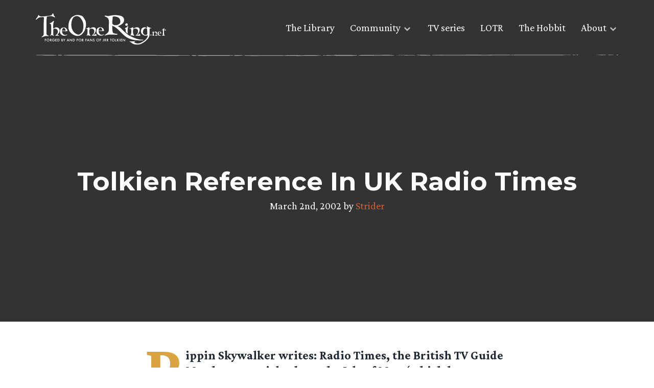

--- FILE ---
content_type: text/html; charset=UTF-8
request_url: https://www.theonering.net/torwp/2002/03/02/14880-tolkien-reference-in-uk-radio-times/
body_size: 9699
content:
<!doctype html>
<html dir="ltr" lang="en-US" prefix="og: https://ogp.me/ns#">
<head>
	<meta charset="UTF-8">
	<meta name="viewport" content="width=device-width, initial-scale=1">
	<link rel="profile" href="https://gmpg.org/xfn/11">

	<meta http-equiv="x-dns-prefetch-control" content="on"><link rel="dns-prefetch" href="//fonts.googleapis.com" /><link rel="preconnect" href="https://fonts.gstatic.com/" crossorigin><title>Tolkien Reference In UK Radio Times</title>

		<!-- All in One SEO Pro 4.9.3 - aioseo.com -->
	<meta name="description" content="Pippin Skywalker writes: Radio Times, the British TV Guide Mag has an article about the Isle of Man (which happens to be where John Rhys Davies has one of his homes) telling how it has a lot of fairy tales and folklore. It mentions that because of Tolkien&#039;s Lord of the Rings fairy tales are" />
	<meta name="robots" content="max-image-preview:large" />
	<meta name="author" content="Strider"/>
	<meta name="keywords" content="old main news" />
	<link rel="canonical" href="https://www.theonering.net/torwp/2002/03/02/14880-tolkien-reference-in-uk-radio-times/" />
	<meta name="generator" content="All in One SEO Pro (AIOSEO) 4.9.3" />
		<meta property="og:locale" content="en_US" />
		<meta property="og:site_name" content="Lord of the Rings &amp; Tolkien News - TheOneRing.net Fan Community, since 1999 | Forged by and for fans of J.R.R. Tolkien" />
		<meta property="og:type" content="article" />
		<meta property="og:title" content="Tolkien Reference In UK Radio Times" />
		<meta property="og:description" content="Pippin Skywalker writes: Radio Times, the British TV Guide Mag has an article about the Isle of Man (which happens to be where John Rhys Davies has one of his homes) telling how it has a lot of fairy tales and folklore. It mentions that because of Tolkien&#039;s Lord of the Rings fairy tales are" />
		<meta property="og:url" content="https://www.theonering.net/torwp/2002/03/02/14880-tolkien-reference-in-uk-radio-times/" />
		<meta property="og:image" content="https://www.theonering.net/torwp/wp-content/uploads/2024/07/TORN-25-logo.png" />
		<meta property="og:image:secure_url" content="https://www.theonering.net/torwp/wp-content/uploads/2024/07/TORN-25-logo.png" />
		<meta property="og:image:width" content="3474" />
		<meta property="og:image:height" content="3121" />
		<meta property="article:published_time" content="2002-03-02T17:36:48+00:00" />
		<meta property="article:modified_time" content="2002-03-02T17:36:48+00:00" />
		<meta property="article:publisher" content="https://facebook.com/theoneringnet" />
		<meta name="twitter:card" content="summary" />
		<meta name="twitter:site" content="@theoneringnet" />
		<meta name="twitter:title" content="Tolkien Reference In UK Radio Times" />
		<meta name="twitter:description" content="Pippin Skywalker writes: Radio Times, the British TV Guide Mag has an article about the Isle of Man (which happens to be where John Rhys Davies has one of his homes) telling how it has a lot of fairy tales and folklore. It mentions that because of Tolkien&#039;s Lord of the Rings fairy tales are" />
		<meta name="twitter:creator" content="@theoneringnet" />
		<meta name="twitter:image" content="https://www.theonering.net/torwp/wp-content/uploads/2024/07/TORN-25-logo.png" />
		<script type="application/ld+json" class="aioseo-schema">
			{"@context":"https:\/\/schema.org","@graph":[{"@type":"Article","@id":"https:\/\/www.theonering.net\/torwp\/2002\/03\/02\/14880-tolkien-reference-in-uk-radio-times\/#article","name":"Tolkien Reference In UK Radio Times","headline":"Tolkien Reference In UK Radio Times","author":{"@id":"https:\/\/www.theonering.net\/torwp\/author\/strider\/#author"},"publisher":{"@id":"https:\/\/www.theonering.net\/torwp\/#organization"},"image":{"@type":"ImageObject","url":"https:\/\/www.theonering.net\/torwp\/wp-content\/uploads\/2024\/07\/TORN-25-logo.png","@id":"https:\/\/www.theonering.net\/torwp\/#articleImage","width":3474,"height":3121},"datePublished":"2002-03-02T11:36:48-05:00","dateModified":"2002-03-02T11:36:48-05:00","inLanguage":"en-US","mainEntityOfPage":{"@id":"https:\/\/www.theonering.net\/torwp\/2002\/03\/02\/14880-tolkien-reference-in-uk-radio-times\/#webpage"},"isPartOf":{"@id":"https:\/\/www.theonering.net\/torwp\/2002\/03\/02\/14880-tolkien-reference-in-uk-radio-times\/#webpage"},"articleSection":"Old Main News"},{"@type":"BreadcrumbList","@id":"https:\/\/www.theonering.net\/torwp\/2002\/03\/02\/14880-tolkien-reference-in-uk-radio-times\/#breadcrumblist","itemListElement":[{"@type":"ListItem","@id":"https:\/\/www.theonering.net\/torwp#listItem","position":1,"name":"Home","item":"https:\/\/www.theonering.net\/torwp","nextItem":{"@type":"ListItem","@id":"https:\/\/www.theonering.net\/torwp\/category\/tornarchive\/#listItem","name":"Original TORn"}},{"@type":"ListItem","@id":"https:\/\/www.theonering.net\/torwp\/category\/tornarchive\/#listItem","position":2,"name":"Original TORn","item":"https:\/\/www.theonering.net\/torwp\/category\/tornarchive\/","nextItem":{"@type":"ListItem","@id":"https:\/\/www.theonering.net\/torwp\/category\/tornarchive\/old-main-news\/#listItem","name":"Old Main News"},"previousItem":{"@type":"ListItem","@id":"https:\/\/www.theonering.net\/torwp#listItem","name":"Home"}},{"@type":"ListItem","@id":"https:\/\/www.theonering.net\/torwp\/category\/tornarchive\/old-main-news\/#listItem","position":3,"name":"Old Main News","item":"https:\/\/www.theonering.net\/torwp\/category\/tornarchive\/old-main-news\/","nextItem":{"@type":"ListItem","@id":"https:\/\/www.theonering.net\/torwp\/2002\/03\/02\/14880-tolkien-reference-in-uk-radio-times\/#listItem","name":"Tolkien Reference In UK Radio Times"},"previousItem":{"@type":"ListItem","@id":"https:\/\/www.theonering.net\/torwp\/category\/tornarchive\/#listItem","name":"Original TORn"}},{"@type":"ListItem","@id":"https:\/\/www.theonering.net\/torwp\/2002\/03\/02\/14880-tolkien-reference-in-uk-radio-times\/#listItem","position":4,"name":"Tolkien Reference In UK Radio Times","previousItem":{"@type":"ListItem","@id":"https:\/\/www.theonering.net\/torwp\/category\/tornarchive\/old-main-news\/#listItem","name":"Old Main News"}}]},{"@type":"Organization","@id":"https:\/\/www.theonering.net\/torwp\/#organization","name":"The One Ring.net","description":"Forged by and for fans of J.R.R. Tolkien","url":"https:\/\/www.theonering.net\/torwp\/","logo":{"@type":"ImageObject","url":"https:\/\/www.theonering.net\/torwp\/wp-content\/uploads\/2024\/07\/TORN-25-logo.png","@id":"https:\/\/www.theonering.net\/torwp\/2002\/03\/02\/14880-tolkien-reference-in-uk-radio-times\/#organizationLogo","width":3474,"height":3121},"image":{"@id":"https:\/\/www.theonering.net\/torwp\/2002\/03\/02\/14880-tolkien-reference-in-uk-radio-times\/#organizationLogo"},"sameAs":["https:\/\/facebook.com\/theoneringnet","https:\/\/x.com\/theoneringnet","https:\/\/instagram.com\/theoneringnet","https:\/\/youtube.com\/theoneringnet","https:\/\/en.wikipedia.org\/wiki\/Tolkien_fandom#TheOneRing.net_(or_TORn)"]},{"@type":"Person","@id":"https:\/\/www.theonering.net\/torwp\/author\/strider\/#author","url":"https:\/\/www.theonering.net\/torwp\/author\/strider\/","name":"Strider","image":{"@type":"ImageObject","@id":"https:\/\/www.theonering.net\/torwp\/2002\/03\/02\/14880-tolkien-reference-in-uk-radio-times\/#authorImage","url":"https:\/\/secure.gravatar.com\/avatar\/72ed2467f2d7df30e1fcc83a20076b0f4d68ef6ca26b49edfb2c4bb9eaf1653e?s=96&r=g","width":96,"height":96,"caption":"Strider"}},{"@type":"WebPage","@id":"https:\/\/www.theonering.net\/torwp\/2002\/03\/02\/14880-tolkien-reference-in-uk-radio-times\/#webpage","url":"https:\/\/www.theonering.net\/torwp\/2002\/03\/02\/14880-tolkien-reference-in-uk-radio-times\/","name":"Tolkien Reference In UK Radio Times","description":"Pippin Skywalker writes: Radio Times, the British TV Guide Mag has an article about the Isle of Man (which happens to be where John Rhys Davies has one of his homes) telling how it has a lot of fairy tales and folklore. It mentions that because of Tolkien's Lord of the Rings fairy tales are","inLanguage":"en-US","isPartOf":{"@id":"https:\/\/www.theonering.net\/torwp\/#website"},"breadcrumb":{"@id":"https:\/\/www.theonering.net\/torwp\/2002\/03\/02\/14880-tolkien-reference-in-uk-radio-times\/#breadcrumblist"},"author":{"@id":"https:\/\/www.theonering.net\/torwp\/author\/strider\/#author"},"creator":{"@id":"https:\/\/www.theonering.net\/torwp\/author\/strider\/#author"},"datePublished":"2002-03-02T11:36:48-05:00","dateModified":"2002-03-02T11:36:48-05:00"},{"@type":"WebSite","@id":"https:\/\/www.theonering.net\/torwp\/#website","url":"https:\/\/www.theonering.net\/torwp\/","name":"Lord of the Rings Rings of Power on Amazon Prime News, JRR Tolkien, The Hobbit and more | TheOneRing.net","description":"Forged by and for fans of J.R.R. Tolkien","inLanguage":"en-US","publisher":{"@id":"https:\/\/www.theonering.net\/torwp\/#organization"}}]}
		</script>
		<!-- All in One SEO Pro -->

<link rel='dns-prefetch' href='//ajax.googleapis.com' />
<link rel='dns-prefetch' href='//stats.wp.com' />
<link rel='dns-prefetch' href='//fonts.googleapis.com' />
<link rel='dns-prefetch' href='//v0.wordpress.com' />
<link rel="alternate" type="application/rss+xml" title="Lord of the Rings &amp; Tolkien News - TheOneRing.net Fan Community, since 1999 &raquo; Feed" href="https://www.theonering.net/torwp/feed/" />
<link rel="alternate" type="application/rss+xml" title="Lord of the Rings &amp; Tolkien News - TheOneRing.net Fan Community, since 1999 &raquo; Comments Feed" href="https://www.theonering.net/torwp/comments/feed/" />
<script id="wpp-js" src="https://www.theonering.net/torwp/wp-content/plugins/wordpress-popular-posts/assets/js/wpp.min.js?ver=7.3.6" data-sampling="1" data-sampling-rate="100" data-api-url="https://www.theonering.net/torwp/wp-json/wordpress-popular-posts" data-post-id="14880" data-token="dd0136e926" data-lang="0" data-debug="0"></script>
<link rel="alternate" title="oEmbed (JSON)" type="application/json+oembed" href="https://www.theonering.net/torwp/wp-json/oembed/1.0/embed?url=https%3A%2F%2Fwww.theonering.net%2Ftorwp%2F2002%2F03%2F02%2F14880-tolkien-reference-in-uk-radio-times%2F" />
<link rel="alternate" title="oEmbed (XML)" type="text/xml+oembed" href="https://www.theonering.net/torwp/wp-json/oembed/1.0/embed?url=https%3A%2F%2Fwww.theonering.net%2Ftorwp%2F2002%2F03%2F02%2F14880-tolkien-reference-in-uk-radio-times%2F&#038;format=xml" />
		<style>
			.lazyload,
			.lazyloading {
				max-width: 100%;
			}
		</style>
		<style id='wp-img-auto-sizes-contain-inline-css'>
img:is([sizes=auto i],[sizes^="auto," i]){contain-intrinsic-size:3000px 1500px}
/*# sourceURL=wp-img-auto-sizes-contain-inline-css */
</style>
<link rel='stylesheet' id='sbi_styles-css' href='https://www.theonering.net/torwp/wp-content/plugins/instagram-feed/css/sbi-styles.min.css?ver=6.10.0' media='all' />
<style id='wp-emoji-styles-inline-css'>

	img.wp-smiley, img.emoji {
		display: inline !important;
		border: none !important;
		box-shadow: none !important;
		height: 1em !important;
		width: 1em !important;
		margin: 0 0.07em !important;
		vertical-align: -0.1em !important;
		background: none !important;
		padding: 0 !important;
	}
/*# sourceURL=wp-emoji-styles-inline-css */
</style>
<link rel='stylesheet' id='wp-block-library-css' href='https://www.theonering.net/torwp/wp-includes/css/dist/block-library/style.min.css?ver=6.9' media='all' />
<style id='global-styles-inline-css'>
:root{--wp--preset--aspect-ratio--square: 1;--wp--preset--aspect-ratio--4-3: 4/3;--wp--preset--aspect-ratio--3-4: 3/4;--wp--preset--aspect-ratio--3-2: 3/2;--wp--preset--aspect-ratio--2-3: 2/3;--wp--preset--aspect-ratio--16-9: 16/9;--wp--preset--aspect-ratio--9-16: 9/16;--wp--preset--color--black: #000000;--wp--preset--color--cyan-bluish-gray: #abb8c3;--wp--preset--color--white: #ffffff;--wp--preset--color--pale-pink: #f78da7;--wp--preset--color--vivid-red: #cf2e2e;--wp--preset--color--luminous-vivid-orange: #ff6900;--wp--preset--color--luminous-vivid-amber: #fcb900;--wp--preset--color--light-green-cyan: #7bdcb5;--wp--preset--color--vivid-green-cyan: #00d084;--wp--preset--color--pale-cyan-blue: #8ed1fc;--wp--preset--color--vivid-cyan-blue: #0693e3;--wp--preset--color--vivid-purple: #9b51e0;--wp--preset--gradient--vivid-cyan-blue-to-vivid-purple: linear-gradient(135deg,rgb(6,147,227) 0%,rgb(155,81,224) 100%);--wp--preset--gradient--light-green-cyan-to-vivid-green-cyan: linear-gradient(135deg,rgb(122,220,180) 0%,rgb(0,208,130) 100%);--wp--preset--gradient--luminous-vivid-amber-to-luminous-vivid-orange: linear-gradient(135deg,rgb(252,185,0) 0%,rgb(255,105,0) 100%);--wp--preset--gradient--luminous-vivid-orange-to-vivid-red: linear-gradient(135deg,rgb(255,105,0) 0%,rgb(207,46,46) 100%);--wp--preset--gradient--very-light-gray-to-cyan-bluish-gray: linear-gradient(135deg,rgb(238,238,238) 0%,rgb(169,184,195) 100%);--wp--preset--gradient--cool-to-warm-spectrum: linear-gradient(135deg,rgb(74,234,220) 0%,rgb(151,120,209) 20%,rgb(207,42,186) 40%,rgb(238,44,130) 60%,rgb(251,105,98) 80%,rgb(254,248,76) 100%);--wp--preset--gradient--blush-light-purple: linear-gradient(135deg,rgb(255,206,236) 0%,rgb(152,150,240) 100%);--wp--preset--gradient--blush-bordeaux: linear-gradient(135deg,rgb(254,205,165) 0%,rgb(254,45,45) 50%,rgb(107,0,62) 100%);--wp--preset--gradient--luminous-dusk: linear-gradient(135deg,rgb(255,203,112) 0%,rgb(199,81,192) 50%,rgb(65,88,208) 100%);--wp--preset--gradient--pale-ocean: linear-gradient(135deg,rgb(255,245,203) 0%,rgb(182,227,212) 50%,rgb(51,167,181) 100%);--wp--preset--gradient--electric-grass: linear-gradient(135deg,rgb(202,248,128) 0%,rgb(113,206,126) 100%);--wp--preset--gradient--midnight: linear-gradient(135deg,rgb(2,3,129) 0%,rgb(40,116,252) 100%);--wp--preset--font-size--small: 13px;--wp--preset--font-size--medium: 20px;--wp--preset--font-size--large: 36px;--wp--preset--font-size--x-large: 42px;--wp--preset--spacing--20: 0.44rem;--wp--preset--spacing--30: 0.67rem;--wp--preset--spacing--40: 1rem;--wp--preset--spacing--50: 1.5rem;--wp--preset--spacing--60: 2.25rem;--wp--preset--spacing--70: 3.38rem;--wp--preset--spacing--80: 5.06rem;--wp--preset--shadow--natural: 6px 6px 9px rgba(0, 0, 0, 0.2);--wp--preset--shadow--deep: 12px 12px 50px rgba(0, 0, 0, 0.4);--wp--preset--shadow--sharp: 6px 6px 0px rgba(0, 0, 0, 0.2);--wp--preset--shadow--outlined: 6px 6px 0px -3px rgb(255, 255, 255), 6px 6px rgb(0, 0, 0);--wp--preset--shadow--crisp: 6px 6px 0px rgb(0, 0, 0);}:where(.is-layout-flex){gap: 0.5em;}:where(.is-layout-grid){gap: 0.5em;}body .is-layout-flex{display: flex;}.is-layout-flex{flex-wrap: wrap;align-items: center;}.is-layout-flex > :is(*, div){margin: 0;}body .is-layout-grid{display: grid;}.is-layout-grid > :is(*, div){margin: 0;}:where(.wp-block-columns.is-layout-flex){gap: 2em;}:where(.wp-block-columns.is-layout-grid){gap: 2em;}:where(.wp-block-post-template.is-layout-flex){gap: 1.25em;}:where(.wp-block-post-template.is-layout-grid){gap: 1.25em;}.has-black-color{color: var(--wp--preset--color--black) !important;}.has-cyan-bluish-gray-color{color: var(--wp--preset--color--cyan-bluish-gray) !important;}.has-white-color{color: var(--wp--preset--color--white) !important;}.has-pale-pink-color{color: var(--wp--preset--color--pale-pink) !important;}.has-vivid-red-color{color: var(--wp--preset--color--vivid-red) !important;}.has-luminous-vivid-orange-color{color: var(--wp--preset--color--luminous-vivid-orange) !important;}.has-luminous-vivid-amber-color{color: var(--wp--preset--color--luminous-vivid-amber) !important;}.has-light-green-cyan-color{color: var(--wp--preset--color--light-green-cyan) !important;}.has-vivid-green-cyan-color{color: var(--wp--preset--color--vivid-green-cyan) !important;}.has-pale-cyan-blue-color{color: var(--wp--preset--color--pale-cyan-blue) !important;}.has-vivid-cyan-blue-color{color: var(--wp--preset--color--vivid-cyan-blue) !important;}.has-vivid-purple-color{color: var(--wp--preset--color--vivid-purple) !important;}.has-black-background-color{background-color: var(--wp--preset--color--black) !important;}.has-cyan-bluish-gray-background-color{background-color: var(--wp--preset--color--cyan-bluish-gray) !important;}.has-white-background-color{background-color: var(--wp--preset--color--white) !important;}.has-pale-pink-background-color{background-color: var(--wp--preset--color--pale-pink) !important;}.has-vivid-red-background-color{background-color: var(--wp--preset--color--vivid-red) !important;}.has-luminous-vivid-orange-background-color{background-color: var(--wp--preset--color--luminous-vivid-orange) !important;}.has-luminous-vivid-amber-background-color{background-color: var(--wp--preset--color--luminous-vivid-amber) !important;}.has-light-green-cyan-background-color{background-color: var(--wp--preset--color--light-green-cyan) !important;}.has-vivid-green-cyan-background-color{background-color: var(--wp--preset--color--vivid-green-cyan) !important;}.has-pale-cyan-blue-background-color{background-color: var(--wp--preset--color--pale-cyan-blue) !important;}.has-vivid-cyan-blue-background-color{background-color: var(--wp--preset--color--vivid-cyan-blue) !important;}.has-vivid-purple-background-color{background-color: var(--wp--preset--color--vivid-purple) !important;}.has-black-border-color{border-color: var(--wp--preset--color--black) !important;}.has-cyan-bluish-gray-border-color{border-color: var(--wp--preset--color--cyan-bluish-gray) !important;}.has-white-border-color{border-color: var(--wp--preset--color--white) !important;}.has-pale-pink-border-color{border-color: var(--wp--preset--color--pale-pink) !important;}.has-vivid-red-border-color{border-color: var(--wp--preset--color--vivid-red) !important;}.has-luminous-vivid-orange-border-color{border-color: var(--wp--preset--color--luminous-vivid-orange) !important;}.has-luminous-vivid-amber-border-color{border-color: var(--wp--preset--color--luminous-vivid-amber) !important;}.has-light-green-cyan-border-color{border-color: var(--wp--preset--color--light-green-cyan) !important;}.has-vivid-green-cyan-border-color{border-color: var(--wp--preset--color--vivid-green-cyan) !important;}.has-pale-cyan-blue-border-color{border-color: var(--wp--preset--color--pale-cyan-blue) !important;}.has-vivid-cyan-blue-border-color{border-color: var(--wp--preset--color--vivid-cyan-blue) !important;}.has-vivid-purple-border-color{border-color: var(--wp--preset--color--vivid-purple) !important;}.has-vivid-cyan-blue-to-vivid-purple-gradient-background{background: var(--wp--preset--gradient--vivid-cyan-blue-to-vivid-purple) !important;}.has-light-green-cyan-to-vivid-green-cyan-gradient-background{background: var(--wp--preset--gradient--light-green-cyan-to-vivid-green-cyan) !important;}.has-luminous-vivid-amber-to-luminous-vivid-orange-gradient-background{background: var(--wp--preset--gradient--luminous-vivid-amber-to-luminous-vivid-orange) !important;}.has-luminous-vivid-orange-to-vivid-red-gradient-background{background: var(--wp--preset--gradient--luminous-vivid-orange-to-vivid-red) !important;}.has-very-light-gray-to-cyan-bluish-gray-gradient-background{background: var(--wp--preset--gradient--very-light-gray-to-cyan-bluish-gray) !important;}.has-cool-to-warm-spectrum-gradient-background{background: var(--wp--preset--gradient--cool-to-warm-spectrum) !important;}.has-blush-light-purple-gradient-background{background: var(--wp--preset--gradient--blush-light-purple) !important;}.has-blush-bordeaux-gradient-background{background: var(--wp--preset--gradient--blush-bordeaux) !important;}.has-luminous-dusk-gradient-background{background: var(--wp--preset--gradient--luminous-dusk) !important;}.has-pale-ocean-gradient-background{background: var(--wp--preset--gradient--pale-ocean) !important;}.has-electric-grass-gradient-background{background: var(--wp--preset--gradient--electric-grass) !important;}.has-midnight-gradient-background{background: var(--wp--preset--gradient--midnight) !important;}.has-small-font-size{font-size: var(--wp--preset--font-size--small) !important;}.has-medium-font-size{font-size: var(--wp--preset--font-size--medium) !important;}.has-large-font-size{font-size: var(--wp--preset--font-size--large) !important;}.has-x-large-font-size{font-size: var(--wp--preset--font-size--x-large) !important;}
/*# sourceURL=global-styles-inline-css */
</style>

<style id='classic-theme-styles-inline-css'>
/*! This file is auto-generated */
.wp-block-button__link{color:#fff;background-color:#32373c;border-radius:9999px;box-shadow:none;text-decoration:none;padding:calc(.667em + 2px) calc(1.333em + 2px);font-size:1.125em}.wp-block-file__button{background:#32373c;color:#fff;text-decoration:none}
/*# sourceURL=/wp-includes/css/classic-themes.min.css */
</style>
<link rel='stylesheet' id='ctf_styles-css' href='https://www.theonering.net/torwp/wp-content/plugins/custom-twitter-feeds/css/ctf-styles.min.css?ver=2.3.1' media='all' />
<link rel='stylesheet' id='the-one-ring-style-css' href='https://www.theonering.net/torwp/wp-content/themes/The-One-Ring-2020/style.css?ver=1.0.0' media='all' />
<link rel='stylesheet' id='add_google_fonts-css' href='https://fonts.googleapis.com/css2?family=Crimson+Pro:wght@400;700&#038;family=Montserrat:wght@400;700&#038;display=swap' media='all' />
<link rel='stylesheet' id='mm-compiled-options-mobmenu-css' href='https://www.theonering.net/torwp/wp-content/uploads/dynamic-mobmenu.css?ver=2.8.8-303' media='all' />
<link rel='stylesheet' id='mm-google-webfont-dosis-css' href='//fonts.googleapis.com/css?family=Dosis%3Ainherit%2C400&#038;subset=latin%2Clatin-ext&#038;ver=6.9' media='all' />
<link rel='stylesheet' id='cssmobmenu-icons-css' href='https://www.theonering.net/torwp/wp-content/plugins/mobile-menu/includes/css/mobmenu-icons.css?ver=6.9' media='all' />
<link rel='stylesheet' id='cssmobmenu-css' href='https://www.theonering.net/torwp/wp-content/plugins/mobile-menu/includes/css/mobmenu.css?ver=2.8.8' media='all' />
<script src="https://ajax.googleapis.com/ajax/libs/jquery/3.3.1/jquery.min.js?ver=3.3.1" id="jquery-js"></script>
<script src="https://www.theonering.net/torwp/wp-content/plugins/mobile-menu/includes/js/mobmenu.js?ver=2.8.8" id="mobmenujs-js"></script>
<link rel="https://api.w.org/" href="https://www.theonering.net/torwp/wp-json/" /><link rel="alternate" title="JSON" type="application/json" href="https://www.theonering.net/torwp/wp-json/wp/v2/posts/14880" /><link rel="EditURI" type="application/rsd+xml" title="RSD" href="https://www.theonering.net/torwp/xmlrpc.php?rsd" />
<meta name="generator" content="WordPress 6.9" />
<link rel='shortlink' href='https://wp.me/p1tLoH-3S0' />
	<style>img#wpstats{display:none}</style>
		            <style id="wpp-loading-animation-styles">@-webkit-keyframes bgslide{from{background-position-x:0}to{background-position-x:-200%}}@keyframes bgslide{from{background-position-x:0}to{background-position-x:-200%}}.wpp-widget-block-placeholder,.wpp-shortcode-placeholder{margin:0 auto;width:60px;height:3px;background:#dd3737;background:linear-gradient(90deg,#dd3737 0%,#571313 10%,#dd3737 100%);background-size:200% auto;border-radius:3px;-webkit-animation:bgslide 1s infinite linear;animation:bgslide 1s infinite linear}</style>
            		<script>
			document.documentElement.className = document.documentElement.className.replace('no-js', 'js');
		</script>
				<style>
			.no-js img.lazyload {
				display: none;
			}

			figure.wp-block-image img.lazyloading {
				min-width: 150px;
			}

			.lazyload,
			.lazyloading {
				--smush-placeholder-width: 100px;
				--smush-placeholder-aspect-ratio: 1/1;
				width: var(--smush-image-width, var(--smush-placeholder-width)) !important;
				aspect-ratio: var(--smush-image-aspect-ratio, var(--smush-placeholder-aspect-ratio)) !important;
			}

						.lazyload, .lazyloading {
				opacity: 0;
			}

			.lazyloaded {
				opacity: 1;
				transition: opacity 400ms;
				transition-delay: 0ms;
			}

					</style>
		<meta name="theme-color" content="#ffffff"><link rel="icon" href="favicon.svg"><link rel="mask-icon" href="mask-icon.svg" color="#000000"><link rel="apple-touch-icon" href="apple-touch-icon.png"><link rel="manifest" href="manifest.json"></head>

<body class="wp-singular post-template-default single single-post postid-14880 single-format-standard wp-theme-The-One-Ring-2020 old-main-news mob-menu-slideout-over">
	<a id="top"></a>
		<div id="page" class="site">

		<a class="skip-link screen-reader-text" href="#primary">Skip to content</a>
		<section class="top-nav">
			<div class="top-nav__content wrapper">
				<a href="/">
					<div class="logo">
						<img data-src="https://www.theonering.net/torwp/wp-content/themes/The-One-Ring-2020/img/torn-logo.svg" alt="theonering.net" src="[data-uri]" class="lazyload" />
					</div>
				</a>

				<nav id="site-navigation" class="main-navigation">
					<div class="menu-top-nav-container"><ul id="menu-top-nav" class="menu"><li id="menu-item-108666" class="menu-item menu-item-type-post_type menu-item-object-page menu-item-108666"><a href="https://www.theonering.net/torwp/library/">The Library</a></li>
<li id="menu-item-108667" class="menu-item menu-item-type-custom menu-item-object-custom menu-item-has-children menu-item-108667"><a>Community</a>
<ul class="sub-menu">
	<li id="menu-item-108668" class="menu-disabled menu-item menu-item-type-post_type menu-item-object-page menu-item-108668"><a href="https://www.theonering.net/torwp/the-tale-of-honour/">The Tale of Honour</a></li>
	<li id="menu-item-108669" class="menu-item menu-item-type-custom menu-item-object-custom menu-item-108669"><a target="_blank" href="http://newboards.theonering.net/forum/gforum/perl/gforum.cgi">Message Boards</a></li>
	<li id="menu-item-113729" class="menu-item menu-item-type-custom menu-item-object-custom menu-item-113729"><a href="https://discord.gg/theonering">Tolkien Discord</a></li>
	<li id="menu-item-108670" class="menu-item menu-item-type-custom menu-item-object-custom menu-item-108670"><a href="http://www.theonering.net/torwp/chat/">Barliman&#8217;s Chat</a></li>
	<li id="menu-item-108671" class="menu-item menu-item-type-custom menu-item-object-custom menu-item-108671"><a target="_blank" href="https://www.youtube.com/user/TORnHappyHobbit?feature=watch">Happy Hobbit</a></li>
	<li id="menu-item-108672" class="menu-item menu-item-type-custom menu-item-object-custom menu-item-108672"><a target="_blank" href="http://www.theonering.net/live">TORn Live</a></li>
</ul>
</li>
<li id="menu-item-108673" class="menu-item menu-item-type-taxonomy menu-item-object-category menu-item-108673"><a href="https://www.theonering.net/torwp/category/amazon-tv-series/">TV series</a></li>
<li id="menu-item-108674" class="menu-item menu-item-type-taxonomy menu-item-object-category menu-item-108674"><a href="https://www.theonering.net/torwp/category/lotr/">LOTR</a></li>
<li id="menu-item-108675" class="menu-item menu-item-type-taxonomy menu-item-object-category menu-item-108675"><a href="https://www.theonering.net/torwp/category/hobbit/">The Hobbit</a></li>
<li id="menu-item-108676" class="menu-item menu-item-type-custom menu-item-object-custom menu-item-has-children menu-item-108676"><a>About</a>
<ul class="sub-menu">
	<li id="menu-item-108763" class="menu-item menu-item-type-post_type menu-item-object-page menu-item-108763"><a href="https://www.theonering.net/torwp/about/">About TORn</a></li>
	<li id="menu-item-108677" class="menu-item menu-item-type-post_type menu-item-object-page menu-item-108677"><a href="https://www.theonering.net/torwp/advertising/">Advertising</a></li>
	<li id="menu-item-108678" class="menu-disabled menu-item menu-item-type-post_type menu-item-object-page menu-item-108678"><a href="https://www.theonering.net/torwp/contact-us/">Contact Us</a></li>
	<li id="menu-item-108680" class="menu-item menu-item-type-post_type menu-item-object-page menu-item-108680"><a href="https://www.theonering.net/torwp/privacy-policy/">Privacy Policy</a></li>
	<li id="menu-item-108681" class="menu-item menu-item-type-custom menu-item-object-custom menu-item-108681"><a target="_blank" href="http://archives.theonering.net">TORn Archive</a></li>
</ul>
</li>
</ul></div>				</nav>

				<img class="hr-sketch lazyload" data-src="https://www.theonering.net/torwp/wp-content/themes/The-One-Ring-2020/img/hr-sketch-line.svg" alt="Section divider" src="[data-uri]" />
			</div>
		</section>

		<header id="masthead" class="site-header header-single" id="post-14880" style="background-image: linear-gradient(rgba(0,0,0,0.8), rgba(0,0,0,0.8)), url('');">
            <div class="wrapper">
				<div class="header-content">
					<h1>Tolkien Reference In UK Radio Times</h1>
					<p>
						March 2nd, 2002 by
						<a href="https://www.theonering.net/torwp/author/strider/">Strider</a>					</p>
				</div>
            </div>
        </header>

		<div id="content" class="site-content">
	<main id="primary" class="site-main">

		
<article id="post-14880" class="entry-content flow" class="post-14880 post type-post status-publish format-standard hentry category-old-main-news">

	<p class="intro"><b>Pippin Skywalker</b> writes: Radio Times, the British TV Guide Mag has an article about the Isle of Man (which happens to be where John Rhys Davies has one of his homes) telling how it has a lot of fairy tales and folklore. It mentions that because of Tolkien&#8217;s Lord of the Rings fairy tales are not just for children. Hmmm&#8230;just where will Professor Tolkien&#8217;s name NOT appear these days!</p>

	
	<div class="single-post-meta">
		<span>Posted in:</span>
		<ul class="categories">
			<li><a href="https://www.theonering.net/torwp/category/tornarchive/old-main-news/">Old Main News</a></li>		</ul>

		
<span>Share:</span>
<div class="social-icons-small">
    <a target="_blank" class="share-button share-twitter" href="https://twitter.com/intent/tweet?url=https://www.theonering.net/torwp/2002/03/02/14880-tolkien-reference-in-uk-radio-times/&text=Tolkien Reference In UK Radio Times&via=" title="Tweet this">
        <i class="icofont-twitter"></i>
    </a>

    <a target="_blank" class="share-button share-facebook" href="https://facebook.com/sharer.php?u=https://www.theonering.net/torwp/2002/03/02/14880-tolkien-reference-in-uk-radio-times/" title="Share on Facebook">
        <i class="icofont-facebook"></i>
    </a>
</div>
		<img class="hr-one-ring lazyload" data-src="https://www.theonering.net/torwp/wp-content/themes/The-One-Ring-2020/img/hr-one-ring.svg" alt="Divide line" src="[data-uri]" />
	</div>
</article>

	</main><!-- #main -->


	<footer class="site-footer">
		<div class="site-footer__upper">
			<img data-src="https://www.theonering.net/torwp/wp-content/themes/The-One-Ring-2020/img/footer-bg-fellowship.svg" alt="theonering.net" src="[data-uri]" class="lazyload" />
		</div>
	
		<div class="site-footer__lower">
			<div class="wrapper">
				<header>
					<p class="small">
						This site is maintained and updated by fans of The Lord of the Rings and the name and mark ONE RING is used under license from Middle-earth Enterprises, LLC an Embracer Group company, which hold the title thereto. We in no way claim rights in the artwork displayed herein. Copyrights and trademarks for the books, films, articles, merchandise and other promotional materials are held by their respective owners and our limited use of these materials is done by permission or is allowed under the <a href="https://www.law.cornell.edu/uscode/text/17/107" target="_blank" rel="noopener">fair use</a> clause of the <a href="https://www.law.cornell.edu/uscode/text/17" target="_blank" rel="noopener">Copyright Act.</a>
					</p>
					<div class="footer-logo-quote">
						<img data-src="https://www.theonering.net/torwp/wp-content/themes/The-One-Ring-2020/img/torn-logo.svg" alt="theonering.net" src="[data-uri]" class="lazyload" />
						<p class="small" id="random-quotes"></p>
					</div>	
				</header>

				<footer>
					<p class="small">
						Original content and photography are copyright &copy; 1999-2024 TheOneRing.net.<br>
						Website design and development by <a href="https://www.garryaylottdesign.co.uk/" target="_blank" rel="noopener">Garry Aylott.</a>
					</p>

					<div class="site-top-link">
						<a href="#top">
							<i class="icofont-swoosh-up"></i>
						</a>
					</div>	
				</footer>
			</div>
		</div>
	</footer>
</div>

<script type="speculationrules">
{"prefetch":[{"source":"document","where":{"and":[{"href_matches":"/torwp/*"},{"not":{"href_matches":["/torwp/wp-*.php","/torwp/wp-admin/*","/torwp/wp-content/uploads/*","/torwp/wp-content/*","/torwp/wp-content/plugins/*","/torwp/wp-content/themes/The-One-Ring-2020/*","/torwp/*\\?(.+)"]}},{"not":{"selector_matches":"a[rel~=\"nofollow\"]"}},{"not":{"selector_matches":".no-prefetch, .no-prefetch a"}}]},"eagerness":"conservative"}]}
</script>
<!-- Instagram Feed JS -->
<script type="text/javascript">
var sbiajaxurl = "https://www.theonering.net/torwp/wp-admin/admin-ajax.php";
</script>
<div class="mobmenu-overlay"></div><div class="mob-menu-header-holder mobmenu"  data-menu-display="mob-menu-slideout-over" data-autoclose-submenus="1" data-open-icon="down-open" data-close-icon="up-open"><div class="mobmenur-container"><a href="#" class="mobmenu-right-bt mobmenu-trigger-action" data-panel-target="mobmenu-right-panel" aria-label="Right Menu Button"><i class="mob-icon-menu-3 mob-menu-icon"></i><i class="mob-icon-cancel-1 mob-cancel-button"></i></a></div></div>				<div class="mobmenu-right-alignment mobmenu-panel mobmenu-right-panel mobmenu-parent-link ">
				<a href="#" class="mobmenu-right-bt" aria-label="Right Menu Button"><i class="mob-icon-cancel-1 mob-cancel-button"></i></a>
					<div class="mobmenu-content">
			<div class="menu-top-nav-container"><ul id="mobmenuright" class="wp-mobile-menu" role="menubar" aria-label="Main navigation for mobile devices"><li role="none"  class="menu-item menu-item-type-post_type menu-item-object-page menu-item-108666"><a href="https://www.theonering.net/torwp/library/" role="menuitem" class="">The Library</a></li><li role="none"  class="menu-item menu-item-type-custom menu-item-object-custom menu-item-has-children menu-item-108667"><a role="menuitem" class="">Community</a>
<ul  role='menu' class="sub-menu ">
	<li role="none"  class="menu-disabled menu-item menu-item-type-post_type menu-item-object-page menu-item-108668"><a href="https://www.theonering.net/torwp/the-tale-of-honour/" role="menuitem" class="">The Tale of Honour</a></li>	<li role="none"  class="menu-item menu-item-type-custom menu-item-object-custom menu-item-108669"><a target="_blank" href="http://newboards.theonering.net/forum/gforum/perl/gforum.cgi" role="menuitem" class="">Message Boards</a></li>	<li role="none"  class="menu-item menu-item-type-custom menu-item-object-custom menu-item-113729"><a href="https://discord.gg/theonering" role="menuitem" class="">Tolkien Discord</a></li>	<li role="none"  class="menu-item menu-item-type-custom menu-item-object-custom menu-item-108670"><a href="http://www.theonering.net/torwp/chat/" role="menuitem" class="">Barliman&#8217;s Chat</a></li>	<li role="none"  class="menu-item menu-item-type-custom menu-item-object-custom menu-item-108671"><a target="_blank" href="https://www.youtube.com/user/TORnHappyHobbit?feature=watch" role="menuitem" class="">Happy Hobbit</a></li>	<li role="none"  class="menu-item menu-item-type-custom menu-item-object-custom menu-item-108672"><a target="_blank" href="http://www.theonering.net/live" role="menuitem" class="">TORn Live</a></li></ul>
</li><li role="none"  class="menu-item menu-item-type-taxonomy menu-item-object-category menu-item-108673"><a href="https://www.theonering.net/torwp/category/amazon-tv-series/" role="menuitem" class="">TV series</a></li><li role="none"  class="menu-item menu-item-type-taxonomy menu-item-object-category menu-item-108674"><a href="https://www.theonering.net/torwp/category/lotr/" role="menuitem" class="">LOTR</a></li><li role="none"  class="menu-item menu-item-type-taxonomy menu-item-object-category menu-item-108675"><a href="https://www.theonering.net/torwp/category/hobbit/" role="menuitem" class="">The Hobbit</a></li><li role="none"  class="menu-item menu-item-type-custom menu-item-object-custom menu-item-has-children menu-item-108676"><a role="menuitem" class="">About</a>
<ul  role='menu' class="sub-menu ">
	<li role="none"  class="menu-item menu-item-type-post_type menu-item-object-page menu-item-108763"><a href="https://www.theonering.net/torwp/about/" role="menuitem" class="">About TORn</a></li>	<li role="none"  class="menu-item menu-item-type-post_type menu-item-object-page menu-item-108677"><a href="https://www.theonering.net/torwp/advertising/" role="menuitem" class="">Advertising</a></li>	<li role="none"  class="menu-disabled menu-item menu-item-type-post_type menu-item-object-page menu-item-108678"><a href="https://www.theonering.net/torwp/contact-us/" role="menuitem" class="">Contact Us</a></li>	<li role="none"  class="menu-item menu-item-type-post_type menu-item-object-page menu-item-108680"><a href="https://www.theonering.net/torwp/privacy-policy/" role="menuitem" class="">Privacy Policy</a></li>	<li role="none"  class="menu-item menu-item-type-custom menu-item-object-custom menu-item-108681"><a target="_blank" href="http://archives.theonering.net" role="menuitem" class="">TORn Archive</a></li></ul>
</li></ul></div>
			</div><div class="mob-menu-right-bg-holder"></div></div>

		<script src="https://www.theonering.net/torwp/wp-content/themes/The-One-Ring-2020/js/navigation.js?ver=1.0.0" id="the-one-ring-navigation-js"></script>
<script src="https://www.theonering.net/torwp/wp-content/themes/The-One-Ring-2020/js/custom.min.js?ver=null" id="the_one_ring-customjs-js"></script>
<script id="smush-lazy-load-js-before">
var smushLazyLoadOptions = {"autoResizingEnabled":false,"autoResizeOptions":{"precision":5,"skipAutoWidth":true}};
//# sourceURL=smush-lazy-load-js-before
</script>
<script src="https://www.theonering.net/torwp/wp-content/plugins/wp-smushit/app/assets/js/smush-lazy-load.min.js?ver=3.23.2" id="smush-lazy-load-js"></script>
<script id="jetpack-stats-js-before">
_stq = window._stq || [];
_stq.push([ "view", {"v":"ext","blog":"21870047","post":"14880","tz":"-5","srv":"www.theonering.net","j":"1:15.4"} ]);
_stq.push([ "clickTrackerInit", "21870047", "14880" ]);
//# sourceURL=jetpack-stats-js-before
</script>
<script src="https://stats.wp.com/e-202605.js" id="jetpack-stats-js" defer data-wp-strategy="defer"></script>
<script id="wp-emoji-settings" type="application/json">
{"baseUrl":"https://s.w.org/images/core/emoji/17.0.2/72x72/","ext":".png","svgUrl":"https://s.w.org/images/core/emoji/17.0.2/svg/","svgExt":".svg","source":{"concatemoji":"https://www.theonering.net/torwp/wp-includes/js/wp-emoji-release.min.js?ver=6.9"}}
</script>
<script type="module">
/*! This file is auto-generated */
const a=JSON.parse(document.getElementById("wp-emoji-settings").textContent),o=(window._wpemojiSettings=a,"wpEmojiSettingsSupports"),s=["flag","emoji"];function i(e){try{var t={supportTests:e,timestamp:(new Date).valueOf()};sessionStorage.setItem(o,JSON.stringify(t))}catch(e){}}function c(e,t,n){e.clearRect(0,0,e.canvas.width,e.canvas.height),e.fillText(t,0,0);t=new Uint32Array(e.getImageData(0,0,e.canvas.width,e.canvas.height).data);e.clearRect(0,0,e.canvas.width,e.canvas.height),e.fillText(n,0,0);const a=new Uint32Array(e.getImageData(0,0,e.canvas.width,e.canvas.height).data);return t.every((e,t)=>e===a[t])}function p(e,t){e.clearRect(0,0,e.canvas.width,e.canvas.height),e.fillText(t,0,0);var n=e.getImageData(16,16,1,1);for(let e=0;e<n.data.length;e++)if(0!==n.data[e])return!1;return!0}function u(e,t,n,a){switch(t){case"flag":return n(e,"\ud83c\udff3\ufe0f\u200d\u26a7\ufe0f","\ud83c\udff3\ufe0f\u200b\u26a7\ufe0f")?!1:!n(e,"\ud83c\udde8\ud83c\uddf6","\ud83c\udde8\u200b\ud83c\uddf6")&&!n(e,"\ud83c\udff4\udb40\udc67\udb40\udc62\udb40\udc65\udb40\udc6e\udb40\udc67\udb40\udc7f","\ud83c\udff4\u200b\udb40\udc67\u200b\udb40\udc62\u200b\udb40\udc65\u200b\udb40\udc6e\u200b\udb40\udc67\u200b\udb40\udc7f");case"emoji":return!a(e,"\ud83e\u1fac8")}return!1}function f(e,t,n,a){let r;const o=(r="undefined"!=typeof WorkerGlobalScope&&self instanceof WorkerGlobalScope?new OffscreenCanvas(300,150):document.createElement("canvas")).getContext("2d",{willReadFrequently:!0}),s=(o.textBaseline="top",o.font="600 32px Arial",{});return e.forEach(e=>{s[e]=t(o,e,n,a)}),s}function r(e){var t=document.createElement("script");t.src=e,t.defer=!0,document.head.appendChild(t)}a.supports={everything:!0,everythingExceptFlag:!0},new Promise(t=>{let n=function(){try{var e=JSON.parse(sessionStorage.getItem(o));if("object"==typeof e&&"number"==typeof e.timestamp&&(new Date).valueOf()<e.timestamp+604800&&"object"==typeof e.supportTests)return e.supportTests}catch(e){}return null}();if(!n){if("undefined"!=typeof Worker&&"undefined"!=typeof OffscreenCanvas&&"undefined"!=typeof URL&&URL.createObjectURL&&"undefined"!=typeof Blob)try{var e="postMessage("+f.toString()+"("+[JSON.stringify(s),u.toString(),c.toString(),p.toString()].join(",")+"));",a=new Blob([e],{type:"text/javascript"});const r=new Worker(URL.createObjectURL(a),{name:"wpTestEmojiSupports"});return void(r.onmessage=e=>{i(n=e.data),r.terminate(),t(n)})}catch(e){}i(n=f(s,u,c,p))}t(n)}).then(e=>{for(const n in e)a.supports[n]=e[n],a.supports.everything=a.supports.everything&&a.supports[n],"flag"!==n&&(a.supports.everythingExceptFlag=a.supports.everythingExceptFlag&&a.supports[n]);var t;a.supports.everythingExceptFlag=a.supports.everythingExceptFlag&&!a.supports.flag,a.supports.everything||((t=a.source||{}).concatemoji?r(t.concatemoji):t.wpemoji&&t.twemoji&&(r(t.twemoji),r(t.wpemoji)))});
//# sourceURL=https://www.theonering.net/torwp/wp-includes/js/wp-emoji-loader.min.js
</script>

</body>
</html>
